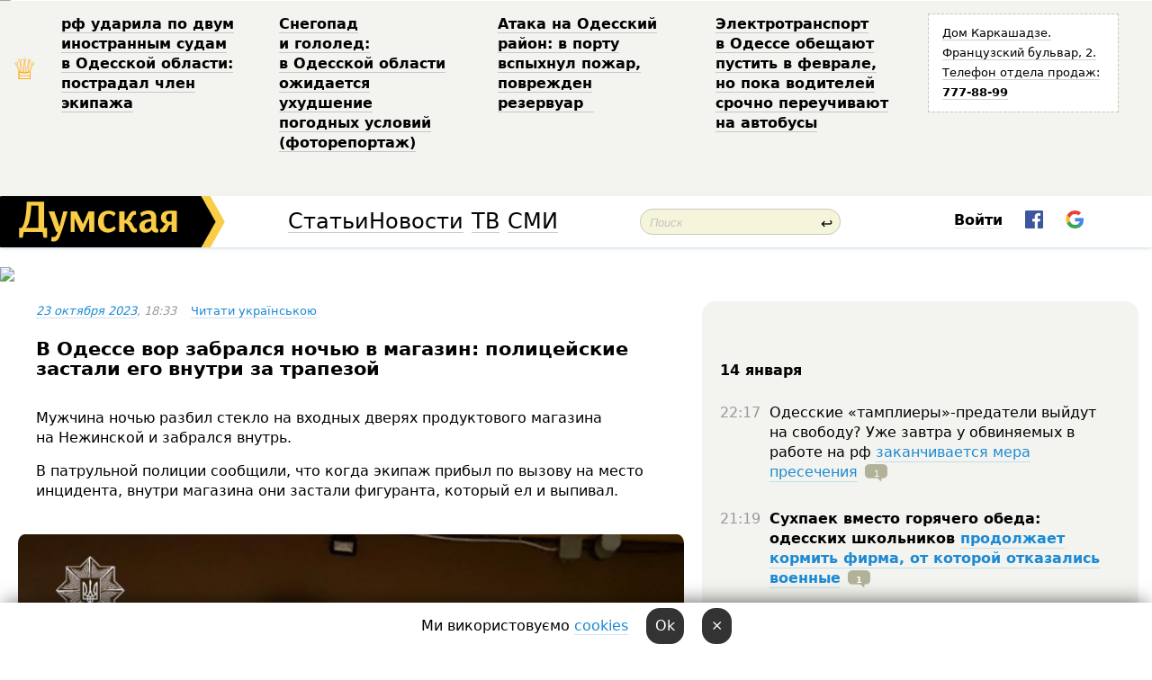

--- FILE ---
content_type: text/html; charset=windows-1251
request_url: http://new.dumskaya.net/news/v-odesse-vor-zabralsya-nochyu-v-magazin-politcey-179653/
body_size: 17466
content:
<!-- yes ads --><!-- 19 0    --><!-- [ 0 ]--><!-- 3 0    --><!-- [ 0 ]--><!-- 7 0    --><!-- [ 0 ]--><!-- 1 0    --><!-- [ 0 ]--><!-- 8 0    --><!-- [ 0 ]--><!-- 6 0    --><!-- [ 0 ]--><!DOCTYPE html PUBLIC "-//W3C//DTD XHTML 1.0 Transitional//EN" "http://www.w3.org/TR/xhtml1/DTD/xhtml1-transitional.dtd">
<html>
<head>
<meta http-equiv="Content-Type" content="text/html; charset=windows-1251" />
<title> В&nbsp;Одессе вор&nbsp;забрался ночью в&nbsp;магазин: полицейские застали его&nbsp;внутри за&nbsp;трапезой &nbsp; | Новости Одессы</title>
 <meta name="Keywords" content="Одесская полиция" /><meta name="Description" content="Мужчина ночью разбил стекло на&nbsp;входных дверях продуктового магазина на&nbsp;Нежинской и&nbsp;забрался внутрь. " /><meta property="fb:app_id" content="192205030793137" />
<meta name="apple-itunes-app" content="app-id=980928710">
<meta name="google-play-app" content="app-id=com.wininteractive.dumskaya">
<meta http-equiv="X-UA-Compatible" content="IE=edge" />
<meta name="geo.position" content="46.466667;30.733333" />
<meta name="ICBM" content="46.466667, 30.733333" />
<meta name="geo.placename" content="Odessa, Ukraine" />
<meta name="geo.region" content="ua" />
<meta name="google-signin-client_id" content="192778080836-sl2lvtcv4ptsj6cgpp99iq5cgldh1bmq.apps.googleusercontent.com">
<link rel="stylesheet" type="text/css" href="/css/main27.css" media="screen" />
<link rel="stylesheet" href="/css/animate.css">


<link rel="stylesheet" type="text/css" href="/css/print.css" media="print" />

<script src="/js/simplelightbox-master/dist/simple-lightbox.js?v2.14.0"></script>
<link rel="stylesheet" href="/js/simplelightbox-master/dist/simple-lightbox.css?v2.14.0" /><meta property="og:url" content="https://dumskaya.net/news/v-odesse-vor-zabralsya-nochyu-v-magazin-politcey-179653/" />
<meta property="og:title" content="В&nbsp;Одессе вор&nbsp;забрался ночью в&nbsp;магазин: полицейские застали его&nbsp;внутри за&nbsp;трапезой &nbsp;" />
<meta property="og:type" content="article" />
<script>

  window.googletag = window.googletag || {cmd: []};
  googletag.cmd.push(function() {
    googletag.defineSlot('/22908122590,22969254535/dumskaya.net_desktop_article_bottom', [728, 90], 'div-gpt-ad-1696932866002-0').addService(googletag.pubads());
    googletag.pubads().enableSingleRequest();
    googletag.enableServices();
  });

window.googletag = window.googletag || {cmd: []};
googletag.cmd.push(function() {
googletag.defineSlot('/22908122590,22969254535/dumskaya.net_desktop_article_right_1', [[160, 600], [300, 250], [300, 600]], 'div-gpt-ad-1695373137563-0').addService(googletag.pubads());
googletag.pubads().enableSingleRequest();
googletag.enableServices();
});
</script>
<script>
window.googletag = window.googletag || {cmd: []};
googletag.cmd.push(function() {
googletag.defineSlot('/22908122590,22969254535/dumskaya.net_desktop_article_right_2', [[300, 250], [160, 600], [300, 600]], 'div-gpt-ad-1695373508230-0').addService(googletag.pubads());
googletag.pubads().enableSingleRequest();
googletag.enableServices();
});
</script>

<div id="fb-root"></div>
<script>(function(d, s, id) {
  var js, fjs = d.getElementsByTagName(s)[0];
  if (d.getElementById(id)) return;
  js = d.createElement(s); js.id = id;
  js.src = "//connect.facebook.net/ru_RU/all.js#xfbml=1&appId=192205030793137";
  fjs.parentNode.insertBefore(js, fjs);
}(document, 'script', 'facebook-jssdk'));</script>
<!--[if IE]>
<link rel="stylesheet" type="text/css" href="/css/ie.css"  media="screen"/>
<![endif]-->
<link rel="SHORTCUT ICON" href="/i3/favicon.png" />


<script type="text/javascript">

  var _gaq = _gaq || [];
  _gaq.push(['_setAccount', 'UA-139448-24']);
  _gaq.push(['_trackPageview']);

  (function() {
    var ga = document.createElement('script'); ga.type = 'text/javascript'; ga.async = true;
    ga.src = ('https:' == document.location.protocol ? 'https://ssl' : 'http://www') + '.google-analytics.com/ga.js';
    var s = document.getElementsByTagName('script')[0]; s.parentNode.insertBefore(ga, s);
  })();

</script>

<script type="text/javascript" src="/js/main5.js"></script>
	
<link rel="image_src" href="http://dumskaya.net/pics/fb/ru01b46newsvideopic_v-odesse-vor-zabralsya-nochyu-v-magazin-politcey179653_53586.jpg" />
<meta property="og:image" content="http://dumskaya.net/pics/fb/ru01b46newsvideopic_v-odesse-vor-zabralsya-nochyu-v-magazin-politcey179653_53586.jpg"/><script type="text/javascript" src="/js/swfobject.js"></script>
<script type="text/javascript" src="/js/adriver.core.2.js"></script>
<script src="https://apis.google.com/js/platform.js" async defer></script>

</head>


<body onload="" onresize=topsresize();>

<header>
<a name=top></a>
<div id=tops>
<noindex class=counter>
 

<!--bigmir)net TOP 100 Part 1-->
<script type="text/javascript" language="javascript"><!--
bmN=navigator,bmD=document,bmD.cookie='b=b',i=0,bs=[],bm={v:16805563,s:16805563,t:6,c:bmD.cookie?1:0,n:Math.round((Math.random()* 1000000)),w:0};
for(var f=self;f!=f.parent;f=f.parent)bm.w++;
try{if(bmN.plugins&&bmN.mimeTypes.length&&(x=bmN.plugins['Shockwave Flash']))bm.m=parseInt(x.description.replace(/([a-zA-Z]|\s)+/,''));
else for(var f=3;f<20;f++)if(eval('new ActiveXObject("ShockwaveFlash.ShockwaveFlash.'+f+'")'))bm.m=f}catch(e){;}
try{bm.y=bmN.javaEnabled()?1:0}catch(e){;}
try{bmS=screen;bm.v^=bm.d=bmS.colorDepth||bmS.pixelDepth;bm.v^=bm.r=bmS.width}catch(e){;}
r=bmD.referrer.replace(/^w+:\/\//,'');if(r&&r.split('/')[0]!=window.location.host){bm.f=escape(r).slice(0,400).slice(0,400);bm.v^=r.length}
bm.v^=window.location.href.length;for(var x in bm) if(/^[vstcnwmydrf]$/.test(x)) bs[i++]=x+bm[x];
bmD.write('<img src="//c.bigmir.net/?'+bs.join('&')+'"  width="0" height="0" border="0" alt="bigmir)net TOP 100" title="bigmir)net TOP 100" />');
//-->
</script>
<noscript><img src="//c.bigmir.net/?v16805563&s16805563&t6" width="0" height="0" alt="" title="" border="0" /></noscript>
<!--bigmir)net TOP 100 Part 1-->
</noindex>







<div class="header animated fadeIn" id=topheight>
	<table width="100%" border="0" cellspacing="0" cellpadding="0">
		<tbody>
			<tr>
				<td class="star">&#9813;</td>
<td width="20%"><p><a href="/news/rf-udarila-po-dvum-inostrannym-sudam-v-odesskoy/">рф&nbsp;ударила по&nbsp;двум иностранным судам в&nbsp;Одесской области: пострадал член экипажа </a></p></td><td width="20%"><p><a href="/news/snegopad-fotoreportazh_2299/">Снегопад и&nbsp;гололед: в&nbsp;Одесской области ожидается ухудшение погодных условий (фоторепортаж) </a></p></td><td width="20%"><p><a href="/news/ataka-na-odesskiy-rayon-v-portu-vspyhnul-pozhar/">Атака на&nbsp;Одесский район: в&nbsp;порту вспыхнул пожар, поврежден резервуар &nbsp;</a></p></td><td width="20%"><p><a href="/news/elektrotransport-obeshchayut-pustit-v-fevrale-po/">Электротранспорт в&nbsp;Одессе обещают пустить в&nbsp;феврале, но&nbsp;пока водителей срочно переучивают на&nbsp;автобусы </a></p></td>
				<!--Рекламный блок-->
				<td width="20%"><div class="ads-topstory">
						<p><a href="#">Дом Каркашадзе. Французский бульвар,&nbsp;2. Телефон отдела продаж: <nobr><strong>777-88-99</strong></nobr></a></p>
					</div></td>
			</tr>
		</tbody>
	</table>
</div>




</div>


<nav id=nav class=nav> <!-- ng 18px -->
<div id=menuitems style='background-color:#fff;'>

<div class=logocell><a href=/ title='Думская - новости Одессы, анализ одесской политики. Интересные новости в Одессе 
 и аналитические статьи.' style='height:57px;font-size:0; border:none;'><img src=/i3/logo.png 
alt='Думская - новости Одессы, анализ одесской политики. 
Интересные новости в Одессе и аналитические статьи.' style='display:inline-block;height:57px;'>
</a></div>
<div class=rightcell>  <!-- right cell -->
<div class=innertable>  <!-- inner table -->

<!-- menu cell -->
<div class=cell2pc></div>
<div class=menuitemscell>

<!-- menu table-->
<div class=menutable> 
<div style='display: table-cell; width:26%; text-align:left;'><a title='...... .. ......' href=/articles/ class=menuitem style='color:#000; border-bottom: 1px solid  rgba(0, 0, 0, 0.2);'>Статьи</a></div><div style='display: table-cell; width:28%;'><a class=menuitemsel title='Архив' href=/allnews/ style='color:#000; border-bottom: 1px solid  rgba(0, 0, 0, 0.2);'>Новости</a></div><div style='display: table-cell; width:21%;'><a title='сюжеты телекомпании Думская ТВ' href=/tv/ class=menuitem style='color:#000; border-bottom: 1px solid  rgba(0, 0, 0, 0.2);'>ТВ</a></div><div style='display: table-cell; width:17%; text-align:right;'><a title='........ .... ........ ... .. ..... ........' href=/vse/ class=menuitem style='color:#000; border-bottom: 1px solid  rgba(0, 0, 0, 0.2);'>СМИ</a></div></div>
</div>
<div class=cell2pc></div>
<!--<div class=cellline></div>-->
<!-- search cell -->
<div class=cellsearch>
<form class=searchform id=sf action=/search/// method=get style=''><div style='position:relative; width:100%'>
<input id=first class=searchinp type=text name=query placeholder='Поиск' 
onfocus="this.placeholder = ''" onblur="this.placeholder = 'Поиск'" >
<span class=searchgo onclick=g('sf').submit()>&#8617;</span>
</div></form></div>
<!--<div class=cellline></div>-->

<script>
function showuserinfo()
{ 
 g('userinfo').className="userinfovisible";
 document.body.addEventListener('click', boxCloser, false);
}

function hideuserinfo()
{ 
 g('userinfo').className="userinfohidden";
 document.body.removeEventListener('click', boxCloser, false);
}

function boxCloser(e)
{
//alert(e.target.id);
  if (e.target.id != 'userinfo' && e.target.id != 'login' && e.target.id != 'psw')
    hideuserinfo();
}  

window.onscroll = function() {
t=window.pageYOffset;
h=g('topheight').offsetHeight;
if (t>h)
{
 g('nav').className='navfixed';
 document.getElementsByTagName("BODY")[0].style.marginTop='57px';
}
else
{
 g('nav').className='nav';
 document.getElementsByTagName("BODY")[0].style.marginTop='0';
}
}

</script>
<div class=cell2pc></div>
<div class=celluser style='text-align: center;'>
<div class=cellnouser style='height:30px; width:335px; vertical-align:middle; text-align:center;'><div class=cell1user style='text-align:center; margin:0 auto;'>
<div style='display: inline-block;position: relative;'>
<div style='display: inline-block;'>
<a href=javascript:showuserinfo()
 style='color:#000;text-decoration:none;margin-left:0;display:inline-block;line-height:16px;'><b>Войти</b></a><script>

  function urlencode( s )
   {
      return encodeURIComponent( s );
   }

function registerfb()
{
FB.api('/me', function(response) {

FB.getLoginStatus(function(response) {
 accessToken=response.authResponse.accessToken;
});
var name= response.name;
var email= response.email;
var id= response.id; 
var link= response.link;
var public_key = accessToken;
window.location="/fbreg///?fbid="+urlencode(id)+"&fbname="+urlencode(name)+"&fburl="+urlencode(link)+"&fbemail="+urlencode(email)+"&key="+urlencode(public_key);
});
}



        window.fbAsyncInit = function() {
          FB.init({
            appId      : '192205030793137',
            version    : 'v3.2',
            status     : true, 
            cookie     : true,
            xfbml      : true,
            oauth      : true,
          });
        };
        (function(d){
           var js, id = 'facebook-jssdk'; if (d.getElementById(id)) {return;}
           js = d.createElement('script'); js.id = id; js.async = true;
           js.src = "//connect.facebook.net/en_US/sdk.js";
           d.getElementsByTagName('head')[0].appendChild(js);
         }(document));


function authInfo(data) {
uid=data.session.user.id;
first_name=data.session.user.first_name;
last_name=data.session.user.last_name;
hash="expire="+data.session.expire+"&mid"+data.session.mid+"&secret="+data.session.secret+"&sid="+data.session.sid+"&sig="+data.session.sig;
window.location="/vkreg///"+urlencode(uid)+"/?returnurl="+urlencode(window.location.href)+"&name="+urlencode(first_name)+" "+urlencode(last_name)+"&hash="+urlencode(hash);
}

</script>
<img src=/i3/fb-login.gif id=zz onclick="FB.login( registerfb(), {scope: 'email'})  " style='margin-left:20px;padding-bottom:3px;vertical-align:middle;cursor:pointer;width:20px;height:20px;'>

<div class="g-signin2" data-onsuccess="onSignIn" id=gbtn style='display:none;'></div>

<form id=gform2 method=post action="/googlereg/" style='display:none;'>
<input type=hidden name=gid id=gid2>
<input type=hidden name=nickname id=nickname2>
<input type=hidden name=email id=email2>
<input type=hidden name=pic id=pic2>
<input type=hidden name=backurl value="/news/v-odesse-vor-zabralsya-nochyu-v-magazin-politcey-179653//">
</form>

<script>
function onSignIn(googleUser)
{
 var profile = googleUser.getBasicProfile();
 g('gid2').value=profile.getId();
 g('nickname2').value=profile.getName();
 g('email2').value=profile.getEmail();
 g('pic2').value=profile.getImageUrl();
 g('gform2').submit();
}

function z()
{
show('gbtn');
hide('xx');
hide('zz');
hide('pp');
}
</script>

<img src=/i3/google.png id=xx onclick="z();" 
style='margin-left:20px;padding-bottom:3px;vertical-align:middle;cursor:pointer;width:20px;height:20px;'>
</div>
<div id=userinfo class=userinfohidden style='position:absolute;width:250px;left:-90px;'><div style='padding:20px;' >
<center><b>Войти</b></center><br>
<form action=/enter/ method=post>
<input type=hidden id=turing name=turing value=43>
<script>
 document.getElementById('turing').value='42';
</script>
<input type=hidden name=backurl value=''>

<table id=userinfo1>
<tr><td width=150 style='padding-top:3px;'>E-mail<br><br> </td><td> <input type=text id=login name=login value='' class=inp17>  </td></tr>
<tr><td style='padding-top:3px;'>Пароль<br><br></td><td> <input type=password id=psw name=password class=inp17>  </td></tr>
</tr>



<tr><td></td>  <td align=right><input type=submit value='Войти' style=';width:90px; display:block;'>
</td><td> 

</table>
</form>
<Br><a href=/register/>Регистрация</a><br><a href=/skleroz/>Восстановление пароля</a>
</div>
</div>
</div>
</div>
</div>
</div>

</div><!-- inner table -->
</div> <!-- right cell -->
</div> <!-- menuitems -->

</nav>

</header>
<br>






<script type="text/javascript">

AJAX2("/ajaxcounter///?page=179653&pclass=20&mob=0");

  
document.onkeydown = NavigateThrough;
function NavigateThrough (event)
    {
    if (!document.getElementById) return;
    if (window.event) event = window.event;
	if (event.ctrlKey && ((event.keyCode == 0xA)||(event.keyCode == 0xD)) )
	    {
var x = window.getSelection();
var z = x.anchorNode.parentNode;
var t= z.innerText;
//alert();

var sel = window.getSelection().toString();
sel=sel.replace("&nbsp;", " ");
t=t.replace("&nbsp;", " ");
          
sel=sel.replace(/\u00A0/g, " ");
t=t.replace(/\u00A0/g, " ");
//alert(t);
AJAX("/news/v-odesse-vor-zabralsya-nochyu-v-magazin-politcey-179653/ctrlenter/",encodeURI(sel+"///"+t));
alert("Информация про ошибку отправлена в редакцию! Спасибо за помощь");
           }
    }
</script>
<img src="/ajaxcounter///?page=179653&pclass=20&mob=0" width=1 height=1 style='visibility:none'>


<Br><Br>
  
<link rel="canonical" href="https://dumskaya.net/news/v-odesse-vor-zabralsya-nochyu-v-magazin-politcey-179653/" />

<table width=100% style='max-width:1600px;'><tr>

<td class=newscol style='padding-right:20px; border:0; background: #fff;' rowspan=2>

<div style='max-width:700px; margin: 0 auto; font-size:16px; background:#fff;'>




    


<div style='color:#999; font-size:13px;'><i><a href=/allnews///2023/10/23/>23 октября 2023</a>, 18:33</i>  &nbsp;&nbsp;      <a href=/news/v-odesse-vor-zabralsya-nochyu-v-magazin-politcey-179653/ua/>Читати українською</a></div>



<div style='height:10px;'></div>

<h1>В&nbsp;Одессе вор&nbsp;забрался ночью в&nbsp;магазин: полицейские застали его&nbsp;внутри за&nbsp;трапезой &nbsp;</h1>

<br>

   







</div></div>


<script>

function photovote(id)
{
 AJAX("/index.php?class=29&id="+id+"&settemplate=vote");
}

</script>


<style>
#textdiv
{
 max-width:700px;
margin: 0 auto;
margin-bottom:10px;
}
</style>

<div id=textdiv style=' background:#fff;padding-left:20px; padding-right:20px; '>

  
<p>Мужчина ночью разбил стекло на&nbsp;входных дверях продуктового магазина на&nbsp;Нежинской и&nbsp;забрался внутрь. </p><p>В&nbsp;патрульной полиции сообщили, что&nbsp;когда экипаж прибыл по&nbsp;вызову на&nbsp;место инцидента, внутри магазина они&nbsp;застали фигуранта, который ел&nbsp;и&nbsp;выпивал.</p>




</div>



<div style='background:#fff;'>
<br>
<div id=pic432124 style=' margin:0 auto; text-align:center; max-width:100%'><a href=/pics/b2/picturepicture_169805874220685021432124_96265.jpg data-lightbox='aa' rel='lightbox[1]' title=''  class=gallery><img src=/pics/b2/picturepicture_169805874220685021432124_96265.jpg alt='' style='margin:0 auto; text-align:center; max-width:100%'></a><Br> </div><br>
</div>



<div id=textdiv style=' background:#fff; padding-left:20px; padding-right:20px;'>

<p>Объяснить причины своего поступка мужчина не&nbsp;смог. Его&nbsp;задержали.</p><p></p>&nbsp;<script>
</script><br>

<!-- <b>СМЕРТЬ РОССИЙСКИМ ОККУПАНТАМ!</b> --> 
<br>


<!-- -->




</div>
<div id=pic432125 style=' margin:0 auto; text-align:center; max-width:100%'><a href=/pics/b3/picturepicture_169805874398372456432125_13285.jpg data-lightbox='aa' rel='lightbox[1]' title=''  class=gallery><img src=/pics/b3/picturepicture_169805874398372456432125_13285.jpg alt='' style='margin:0 auto; text-align:center; max-width:100%'></a><Br> </div><br>

<div style='max-width:700px; margin: 0 auto; font-size:16px; '>
<div style='background:#fff;'>






                                 
                                   





 <!--!19-->

<script>
  setTimeout("AJAX('/ad//ajaxsaveview/?place=1');",5000);
</script>










</div></div>


  

<br><br>
<span style='color:#bbb'>Заметили ошибку? Выделяйте слова с ошибкой и нажимайте control-enter<br></span>
<div class=hideprint>
<br>

 

<div style='padding:0px; width:230px; margin-right:10px; margin-bottom:10px; background: #f3f4ef; border-radius:10px; display:inline-block; font-size:12px;' id=widget576>
<table><tr><td><a href=/wiki/odesskaya-miliciya/ style='padding:0; border:0' title='Одесская полиция, Одесса - новости, фото, биография, комментарии про '><img src=/pics/d1/tagpic_odesskaya-miliciya576.jpg alt='Одесская полиция' style='border-top-left-radius: 10px;border-bottom-left-radius: 10px;'></a></td><td style='padding:5px;'>


<table height=70><tr><td>&#128110; <a href=/wiki/odesskaya-miliciya/ title='Одесская полиция, Одесса - новости, фото, биография, комментарии про '><strong>Одесская полиция</strong></a><br><span style='font-size:11px;'></span></td></tr>
<tr><td style='vertical-align:bottom;'><a href=/wiki/odesskaya-miliciya/>4973 новости</a>, <a href=/wiki/odesskaya-miliciya/>1826 фото</a></td></tr></table>

</td></tr></table>

</div>



<br><b>Новости по этой теме: </b><br>
<div><table style='max-width:720px'><tr><td class=tops style='background: url(/pics/b7/88520newsvideopic_paradoksy-blekauta-vo-vremya-massovyh-otklyuchen1766929637189865.JPG) no-repeat; 
background-position: center top; background-size: cover; height:200px; vertical-align:bottom; ;'>
<div style='width:230px; padding-left:4px;'><a href=/news/paradoksy-blekauta-vo-vremya-massovyh-otklyuchen/ style='color:#fff; font-size:14px;
background:rgba(0,0,0,0.6);   display: inline; margin-bottom:0; box-shadow: 4px 0 0 rgba(0,0,0,0.6), -4px 0 0 rgba(0,0,0,0.6);  padding:2px;  line-height:20px; border: none; text-decoration: none;'>Парадоксы блэкаута: во время массовых отключений света в Одессе уменьшилось количество ДТП </a></div>
</td> <td style='width:10px;'></td>
<td class=tops style='background: url(/pics/b2/newsvideopic_kak-v-kino-v-odesse-zaderzhali-dragdilera-s-ryuk188654_22858.jpg) no-repeat; 
background-position: center top; background-size: cover; height:200px; vertical-align:bottom; ;'>
<div style='width:230px; padding-left:4px;'><a href=/news/kak-v-kino-v-odesse-zaderzhali-dragdilera-s-ryuk/ style='color:#fff; font-size:14px;
background:rgba(0,0,0,0.6);   display: inline; margin-bottom:0; box-shadow: 4px 0 0 rgba(0,0,0,0.6), -4px 0 0 rgba(0,0,0,0.6);  padding:2px;  line-height:20px; border: none; text-decoration: none;'>Как в кино: в Одессе задержали драгдилера с партией психотропов на 20 миллионов (фото)</a></div>
</td> <td style='width:10px;'></td>
<td class=tops style='background: url(/pics/b4/40345newsvideopic_ekspertizu-ne-sdelali-kamery-ne-otsmotreli-aktiv1754307984188597.jpg) no-repeat; 
background-position: center top; background-size: cover; height:200px; vertical-align:bottom; ;'>
<div style='width:230px; padding-left:4px;'><a href=/news/ekspertizu-ne-sdelali-kamery-ne-otsmotreli-aktiv/ style='color:#fff; font-size:14px;
background:rgba(0,0,0,0.6);   display: inline; margin-bottom:0; box-shadow: 4px 0 0 rgba(0,0,0,0.6), -4px 0 0 rgba(0,0,0,0.6);  padding:2px;  line-height:20px; border: none; text-decoration: none;'>Экспертизу не сделали, камеры не отсмотрели: одесские волонтеры жалуются на саботаж полиции в расследовании убийства собаки</a></div>
</td> <td style='width:10px;'></td>
</tr></table><br></div>
<div><ul><div style='padding-bottom:3px;'><span class=datecolor>29 июля 2025:</span> <a href=/news/v-usatovo-odesskoy-oblasti-proizoshla-perestrelk/>В Усатово Одесской области произошла перестрелка: полиция работает на месте (видео, обновлено)</a></div><div style='padding-bottom:3px;'><span class=datecolor>28 июля 2025:</span> <a href=/news/polkovnik-napidpitku-zvilneniy-zastupnik-nachaln/>Пьяный на «Ягуаре» или гипертоник? Уволенный топ-чиновник одесской полиции хочет вернуться на службу</a></div><div style='padding-bottom:3px;'><span class=datecolor>9 июля 2025:</span> <a href=/news/odesskie-seriynye-ubiytcy-torgovali-pirozhkami-r/>Раньше Джека Потрошителя: истории одесских маньяков и тайна нераскрытой серии</a></div><div style='padding-bottom:3px;'><span class=datecolor>19 июня 2025:</span> <a href=/news/devochku-kotoruyu-iskali-sotni-odessitov-nashli/>Девочку, которую искали сотни одесситов, нашли убитой: полиция работает с мужчиной, вероятно, причастным к гибели</a></div><div style='padding-bottom:3px;'><span class=datecolor>27 мая 2025:</span> <a href=/news/uveli-gektar-u-universiteta-na-odeschine-osudili/>Увели гектар у университета: на Одесчине осудили земельных аферистов, но без посадки и Хвоста</a></div><div style='padding-bottom:3px;'><span class=datecolor>24 марта 2025:</span> <a href=/news/top-odesskih-ubiystv/>Бандиты, чиновники, полковник СБУ и главред "Вечерки": десять самых громких заказных убийств в Одессе</a></div><div style='padding-bottom:3px;'><span class=datecolor>1 февраля 2025:</span> <a href=/news/mertvyy-rebenok-v-morozilnoy-kamere-politciya-us/>В Одессе нашли мертвого ребенка в морозилке: дело взял на контроль Киев (фото, видео)</a></div></ul><br></div>





<div style='background:#fff;'>

<table><tr>
<!--<td width=75>
<NOINDEX><a href="http://twitter.com/share" class="twitter-share-button" data-text="В&nbsp;Одессе вор&nbsp;забрался ночью в&nbsp;магазин: полицейские застали его&nbsp;внутри за&nbsp;трапезой &nbsp; #odessa" data-count="horizontal" data-via="dumskaya_net">Tweet</a><script type="text/javascript" src="https://platform.twitter.com/widgets.js"></script></NOINDEX>
</td>-->


<td width=180 align=left>
<NOINDEX>

<div class="fb-like" data-href="https://dumskaya.net/news/v-odesse-vor-zabralsya-nochyu-v-magazin-politcey-179653/" data-send="false" data-layout="button_count" data-width="150" data-show-faces="true" data-action="recommend" data-font="tahoma"></div>
</NOINDEX>
</td>
<Td>
 <a href=#top>Наверх &uarr;</a>
</td>
</tr></table>
</div>
</div>

<div style='background:#fff;'>
<br><div class="line1" style='margin-bottom:7px;'> </div>
<div class=hideprint>


<!--!3-->
</div>
</div>



</div>

<div style='display:'>




<div style='display: inline-block; vertical-align:top'>
<br><br><!--!7-->
</div>

<div style='height:7px;'></div>
</div>
<div class=hideprint>
<div class=line1> </div>



<div style='display:; background:#fff'>




<script>
function comform(id)
{
var t='<br><form action=/comment/'+id+'/addcomment// method=post id=f'+id+' style=display:inline onsubmit="return socialsubmit('+id+')">';
t+='<input type=hidden name=returnurl value="/news/v-odesse-vor-zabralsya-nochyu-v-magazin-politcey-179653///">';
t+='<textarea name=comment class=sendtextbig id=text'+id+'></textarea><div style="display:none; padding:5px; background:#eee;" id=putpic'+id+'>Адрес картинки в интернете: <input type=text name=picsource style="width:400px" id=putpicsrc'+id+'></div><input type=submit value="Ответить" name=ans><input type=button value="Вставить картинку" onclick=putpic('+id+') id=putpicbtn'+id+'><Br></form> ';
x=g('comm'+id);
x.innerHTML=t;
g('text'+id).focus();
}

function unhidecom(id)
{
 hide('hidlink'+id);
 show('hidden'+id);
}
</script>


<a name=comments> </a> <!--<B>Комментарии:</b> 
<br> --> <br> 



<script>

var setid=0;
var txt0='';

function ReplaceAll(Source,stringToFind,stringToReplace){
  var temp = Source;
    var index = temp.indexOf(stringToFind);
        while(index != -1){
            temp = temp.replace(stringToFind,stringToReplace);
            index = temp.indexOf(stringToFind);
        }
        return temp;
}

function save(id)
{
 txt= g('ed'+id).value;
 txt=ReplaceAll(txt,".","&#46;");
 txt=encodeURIComponent(txt);
//alert(txt);
 AJAX("/comment//saveedit/"+id+"/"+ txt +"/");
}

function cancel(id)
{
 g('ctxt'+id).innerHTML=txt0;
 show('edlink'+id);
}

function editcom(id)
{
 hide('edlink'+id);
 txt0=g('ctxt'+id).innerHTML;
 txt=ReplaceAll(txt0,"<br>",String.fromCharCode(10));
 txt=ReplaceAll(txt,"&laquo;",'"');
 txt=ReplaceAll(txt,"&raquo;",'"');
 txt=ReplaceAll(txt,"&nbsp;",' ');
 txt=ReplaceAll(txt,"&mdash;",'-');

 txt=ReplaceAll(txt,"Сохранить изменения Отмена",'');


 txt=ReplaceAll(txt,"«",'"');
 txt=ReplaceAll(txt,"»",'"');

 txt=ReplaceAll(txt,"http://www.youtube.com/embed/", ">http://www.youtube.com/watch?v=");
 txt=ReplaceAll(txt,'" frameborder=','<');

 txt=txt.replace(/(<([^>]+)>)/ig,"");
 g('ctxt'+id).innerHTML="<textarea id=ed"+id+" style='width:400px; height:200px;'>"+txt+"</textarea><br><button onclick=save("+id+") style='padding:5px;'>Сохранить изменения</button> <button onclick=cancel("+id+") style='padding:5px;'>Отмена</button>";
}


function win2utf(s)
{
 var t='';
   for(var i=0; i<s.length; i++)
    {
       c=s[i].charCodeAt(0);
       if (c<=127 || c>255) {t+=String.fromCharCode(c); continue; }
       if (c>=192 && c<=207)    {t+=String.fromCharCode(208)+'"'. String.fromCharCode(c-48); continue; }
       if (c>=208 && c<=239) {t+=String.fromCharCode(208)+String.fromCharCode(c-48); continue; }
       if (c>=240 && c<=255) {t+=String.fromCharCode(209)+String.fromCharCode(c-112); continue; }
       if (c==184) { t+=String.fromCharCode(209)+String.fromCharCode(209); continue; };
            if (c==168) { t+=String.fromCharCode(208)+String.fromCharCode(129);  continue; };
            if (c==184) { t+=String.fromCharCode(209)+String.fromCharCode(145); continue; };
            if (c==168) { t+=String.fromCharCode(208)+String.fromCharCode(129); continue; };
            if (c==179) { t+=String.fromCharCode(209)+String.fromCharCode(150); continue; };
            if (c==178) { t+=String.fromCharCode(208)+String.fromCharCode(134); continue; };
            if (c==191) { t+=String.fromCharCode(209)+String.fromCharCode(151); continue; };
            if (c==175) { t+=String.fromCharCode(208)+String.fromCharCode(135); continue; };
            if (c==186) { t+=String.fromCharCode(209)+String.fromCharCode(148); continue; };
            if (c==170) { t+=String.fromCharCode(208)+String.fromCharCode(132); continue; };
            if (c==180) { t+=String.fromCharCode(210)+String.fromCharCode(145); continue; };
            if (c==165) { t+=String.fromCharCode(210)+String.fromCharCode(144); continue; };
            if (c==184) { t+=String.fromCharCode(209)+String.fromCharCode(145); continue; };
   }
   return t;
}



function socialsubmit(id)
{
 
 
 if (!stop) g('f'+id).submit();
}


function showthread(id)
{
 hide('show'+id);
 show('data'+id);
}

function putpic(id)
{
 show('putpic'+id);
 g('putpicsrc'+id).focus();
 hide('putpicbtn'+id);
}

function admindel(id)
{
 AJAX("/index.php?class=27&id="+id+"&delcom=1");
}

function adminhide(id)
{
 AJAX("/index.php?class=27&id="+id+"&delcom=5");
}

function adminshow(id)
{
 AJAX("/index.php?class=27&id="+id+"&delcom=6");
}


function checkpic(id)
{
 var pic=g('compic'+id);

 if (pic.width>2200 || pic.height>2200)
 {
  pic.src='';
  pic.height=0;
  pic.width=0;
 }
else
{
 if (pic.width>900)
  pic.width=600;
 else
 if (pic.height>600) pic.height=600;
}
}


</script>



<div><a name=comment3708981></a>
 <div class=pb10  id=hidden3708981  >
<table><tr><td class=comtd1><a href=/user/victor-6932/ title='Victor 6932' style='border-bottom: none;'><img width=75 height=75 src=/pics/auserpics/userpic35035.jpg alt='Victor 6932' style='-webkit-border-radius: 38px; -moz-border-radius: 38px; border-radius: 38px;'></a></td><td cla1ss=comtd2>
<div style='background-color:#eee; border-radius:15px; padding:15px; color :#000; '>

<div style='min-height:25px;'><a href=/user/victor-6932/ class=user>Victor 6932</a>    <a href=/news/v-odesse-vor-zabralsya-nochyu-v-magazin-politcey-179653/#comment3708981 class=comdate>23 октября 2023, 18:51</a> &nbsp;   &nbsp; <span id=q3708981>+2</span> &nbsp;  &nbsp;&nbsp;&nbsp; </div>
 <div id=ctxt3708981>Именно ночью Спирт-коллаборант рашки отсутствует на&nbsp;сайте. Совпадение?-Hе думаю!</div>
</div> 
&nbsp;&nbsp; <a class=comans href=javascript:comform(3708981)>Ответить</a> &nbsp;&nbsp;&nbsp;  

 <div id=comm3708981></div>

</td></tr></table>

</div><div class=comansd></div></div><div style="display:none;"><div class=comansd></div></div><div><a name=comment3709026></a>
 <div class=pb10  id=hidden3709026  >
<table><tr><td class=comtd1><a href=/user/gora-s-adesy/ title='Жора с Адесы' style='border-bottom: none;'><img width=75 height=75 src=/pics/auserpics/45792.jpg alt='Жора с Адесы' style='-webkit-border-radius: 38px; -moz-border-radius: 38px; border-radius: 38px;'></a></td><td cla1ss=comtd2>
<div style='background-color:#eee; border-radius:15px; padding:15px; color :#000; '>

<div style='min-height:25px;'><a href=/user/gora-s-adesy/ class=user>Жора с Адесы</a>    <a href=/news/v-odesse-vor-zabralsya-nochyu-v-magazin-politcey-179653/#comment3709026 class=comdate>23 октября 2023, 21:03</a> &nbsp;   &nbsp; <span id=q3709026>+7</span> &nbsp;  &nbsp;&nbsp;&nbsp; </div>
 <div id=ctxt3709026>&laquo;Украл- выпил- в&nbsp;тюрьму, украл- выпил- в&nbsp;тюрьму. Романтика!&raquo;</div>
</div> 
&nbsp;&nbsp; <a class=comans href=javascript:comform(3709026)>Ответить</a> &nbsp;&nbsp;&nbsp;  

 <div id=comm3709026></div>

</td></tr></table>

</div><div class=comansd></div></div><div><a name=comment3709036></a>
<a href=javascript:unhidecom(3709036) id=hidlink3709036 style='display: inline-block; margin-bottom:13px;'>Комментарий получил много негативных оценок посетителей</a><Br> <div class=pb10  id=hidden3709036   style='display:none' >
<table><tr><td class=comtd1><a href=/user/velikolepnyj/ title='Великолепный' style='border-bottom: none;'><img width=75 height=75 src=/pics/auserpics/36763.jpg alt='Великолепный' style='-webkit-border-radius: 38px; -moz-border-radius: 38px; border-radius: 38px;'></a></td><td cla1ss=comtd2>
<div style='background-color:#eee; border-radius:15px; padding:15px; color :#000; '>

<div style='min-height:25px;'><a href=/user/velikolepnyj/ class=user>Великолепный</a>    <a href=/news/v-odesse-vor-zabralsya-nochyu-v-magazin-politcey-179653/#comment3709036 class=comdate>23 октября 2023, 22:35</a> &nbsp;   &nbsp; <span id=q3709036>-13</span> &nbsp;  &nbsp;&nbsp;&nbsp; </div>
 <div id=ctxt3709036>Несчастного человека и&nbsp;не&nbsp;свершившегося вора &nbsp;надо накормить и&#133 отпустить.</div>
</div> 
&nbsp;&nbsp; <a class=comans href=javascript:comform(3709036)>Ответить</a> &nbsp;&nbsp;&nbsp;  

 <div id=comm3709036></div>

</td></tr></table>

</div><div class=comansd><div style="display:none;"><div class=comansd></div></div></div></div><div><a name=comment3709082></a>
 <div class=pb10  id=hidden3709082  >
<table><tr><td class=comtd1><a href=/user/andrey-v/ title='Andrey V' style='border-bottom: none;'><img width=75 height=75 src=/pics/auserpic.gif alt='Andrey V' style='-webkit-border-radius: 38px; -moz-border-radius: 38px; border-radius: 38px;'></a></td><td cla1ss=comtd2>
<div style='background-color:#eee; border-radius:15px; padding:15px; color :#000; '>

<div style='min-height:25px;'><a href=/user/andrey-v/ class=user>Andrey V</a>    <a href=/news/v-odesse-vor-zabralsya-nochyu-v-magazin-politcey-179653/#comment3709082 class=comdate>24 октября 2023, 09:03</a> &nbsp;   &nbsp; <span id=q3709082>+1</span> &nbsp;  &nbsp;&nbsp;&nbsp; </div>
 <div id=ctxt3709082>&laquo;Пояснити причини свого вчинку чоловік не&nbsp;зміг&raquo;<br>А що&nbsp;тут&nbsp;пояснювати, солі!</div>
</div> 
&nbsp;&nbsp; <a class=comans href=javascript:comform(3709082)>Ответить</a> &nbsp;&nbsp;&nbsp;  

 <div id=comm3709082></div>

</td></tr></table>

</div><div class=comansd></div></div><div><a name=comment3709085></a>
 <div class=pb10  id=hidden3709085  >
<table><tr><td class=comtd1><a href=/user/tetya-fira/ title='тетя Фира' style='border-bottom: none;'><img width=75 height=75 src=/pics/auserpics/userpic55619.jpg alt='тетя Фира' style='-webkit-border-radius: 38px; -moz-border-radius: 38px; border-radius: 38px;'></a></td><td cla1ss=comtd2>
<div style='background-color:#eee; border-radius:15px; padding:15px; color :#000; '>

<div style='min-height:25px;'><a href=/user/tetya-fira/ class=user>тетя Фира</a>    <a href=/news/v-odesse-vor-zabralsya-nochyu-v-magazin-politcey-179653/#comment3709085 class=comdate>24 октября 2023, 09:28</a> &nbsp;   &nbsp; <span id=q3709085>+1</span> &nbsp;  &nbsp;&nbsp;&nbsp; </div>
 <div id=ctxt3709085>Судя&nbsp;по&nbsp;разбитому дверному проему чудак выпил, пошел, поскользнулся, упал на&nbsp;дверь, потерял сознание, очнулся в&nbsp;магазине, закусил, увидел ментов.</div>
</div> 
&nbsp;&nbsp; <a class=comans href=javascript:comform(3709085)>Ответить</a> &nbsp;&nbsp;&nbsp;  

 <div id=comm3709085></div>

</td></tr></table>

</div><div class=comansd></div></div><div><a name=comment3709098></a>
 <div class=pb10  id=hidden3709098  >
<table><tr><td class=comtd1><a href=/user/vladimir-kopyak-/ title='владимир копяк' style='border-bottom: none;'><img width=75 height=75 src=/pics/auserpics/userpic312221.jpg alt='владимир копяк' style='-webkit-border-radius: 38px; -moz-border-radius: 38px; border-radius: 38px;'></a></td><td cla1ss=comtd2>
<div style='background-color:#eee; border-radius:15px; padding:15px; color :#000; '>

<div style='min-height:25px;'><a href=/user/vladimir-kopyak-/ class=user>владимир копяк</a>    <a href=/news/v-odesse-vor-zabralsya-nochyu-v-magazin-politcey-179653/#comment3709098 class=comdate>24 октября 2023, 10:09</a> &nbsp;   &nbsp; <span id=q3709098>0</span> &nbsp;  &nbsp;&nbsp;&nbsp; </div>
 <div id=ctxt3709098>Вот&nbsp;до&nbsp;чего довидит голод&#133 Потому люди и&nbsp;идут на&nbsp;такие преступления&#133</div>
</div> 
&nbsp;&nbsp; <a class=comans href=javascript:comform(3709098)>Ответить</a> &nbsp;&nbsp;&nbsp;  

 <div id=comm3709098></div>

</td></tr></table>

</div><div class=comansd></div></div>










<form action=/comments/18448474/addcomment// style='display:inline' id=f enctype='multipart/form-data' method=post onsubmit="return socialsubmit('')"> 
        <input type=hidden name=MAX_FILE_SIZE value=1000000>
<input type=hidden name=returnurl value='/news/v-odesse-vor-zabralsya-nochyu-v-magazin-politcey-179653///'>
<textarea name=comment class=sendtextbig id=text style='width:99%; max-width:420px;'></textarea><div style='display:none; padding:5px; background:#eee;' id=putpic>Адрес картинки в интернете: <input type=text name=picsource style='width:400px' id=putpicsrc></div><input type=submit value='Добавить комментарий'> <input type=button value='Вставить картинку' onclick=putpic('') id=putpicbtn>
</form> &nbsp;&nbsp; <a href=/site/Pravila_obscheniya_na_nashem_sajte>Правила</a><!--. &nbsp;&nbsp;<a href=/bans/>Забаненные</a> --> <div style='display: inline-block; margin-left:20px; vertical-align:top;'>

 <a href=#top>Наверх &uarr;</a>

</div>

<br><br>


<!--<div id=commentdisclaimer>Комментарии размещаются сторонними пользователями нашего сайта. Мнение редакции может не совпадать с мнением пользователей.</div>
<br>
-->



</div>

</div>

</td>









<td class="hideprint" style='padding-left:0;  border-right:0;width:500px; height:100%; '>





<div style='margin-right:15px;'>


<div style='padding:20px; border-radius:20px; margin-bottom:25px; border:1px solid #eee; display:none;'>
<a href=/sociologicalpoll//////////>Пройти соц. опрос от Думской:
<br><br>
Тема: &laquo;&raquo;</a>
</div>
</div>

<div id=news style='margin-right:15px;'>
<div>
<br>
  <!-- /22908122590,22969254535/dumskaya.net_desktop_article_right_1 -->
<!--<div id='div-gpt-ad-1695373137563-0' style='min-width: 160px; min-height: 250px;'>
<script>
googletag.cmd.push(function() { googletag.display('div-gpt-ad-1695373137563-0'); });
</script>
</div>
-->


<!--!1-->
<!--<Br>-->


<!--<br>
<a href=/ title='смотреть все новости Одессы' class=partyellow>Новости Одессы:</a>
<br>--> <br>


<div id=news style='background:0; border-radius:0; padding-left:0'>




<table>

<tr id=newstr1><Td class=newsdateline style='padding-top:0;' colspan=2><br>14 января<br></td></tr>
<tr id=newstr2><td style='padding-bottom:30px; text-align:left; width:50px;' ><span style='color:#999;padding-right:10px;'>22:17</span></td><td style='padding-bottom:30px; text-align:left; ' >  Одесские &laquo;тамплиеры&raquo;-предатели выйдут на свободу? Уже завтра у обвиняемых в работе на рф <a href=/news/lidery-odesskih-tamplierov-mogut-vyyti-na-svobod-189996/ >заканчивается мера пресечения</a><a href=/news/lidery-odesskih-tamplierov-mogut-vyyti-na-svobod-189996//#comments style='border:none;'><div style='display:inline-block; margin-left:8px; color:#fff; text-align:center;padding-top:0px; font-size:10px; width:25px; height:19px; background:url(/i/comments.png) no-repeat; background-size: 25px 19px;'>1</div></a></nobr> </td> </tr> 
 

<tr id=newstr3><td style='padding-bottom:30px; text-align:left; width:50px;' ><span style='color:#999;padding-right:10px;'>21:19</span></td><td style='padding-bottom:30px; text-align:left; '  class=mega >  Сухпаек вместо горячего обеда: одесских школьников <a href=/news/shkolnyy-suhpay-189995/ class=mega >продолжает кормить фирма, от которой отказались военные</a><a href=/news/shkolnyy-suhpay-189995//#comments style='border:none;'><div style='display:inline-block; margin-left:8px; color:#fff; text-align:center;padding-top:0px; font-size:10px; width:25px; height:19px; background:url(/i/comments.png) no-repeat; background-size: 25px 19px;'>1</div></a></nobr> </td> </tr> 
 

<tr id=newstr4><td style='padding-bottom:30px; text-align:left; width:50px;' ><span style='color:#999;padding-right:10px;'>18:40</span></td><td style='padding-bottom:30px; text-align:left; ' >  <span onclick=redir('/news/na-odeschine-11-letniy-malchik-sbrosil-sobaku-s-189994/') class='ablack'>На Одесчине 11-летний мальчик </span><a href=/news/na-odeschine-11-letniy-malchik-sbrosil-sobaku-s-189994/ >сбросил собаку с обрыва</a><span onclick=redir('/news/na-odeschine-11-letniy-malchik-sbrosil-sobaku-s-189994/') class='ablack'>: мать живодера отделалась админпротоколом <i style='color:#999'>(видео)</i <nobr></span><a href=/news/na-odeschine-11-letniy-malchik-sbrosil-sobaku-s-189994//#comments style='border:none;'><div style='display:inline-block; margin-left:8px; color:#fff; text-align:center;padding-top:0px; font-size:10px; width:25px; height:19px; background:url(/i/comments.png) no-repeat; background-size: 25px 19px;'>6</div></a></nobr> </td> </tr> 
 

<tr id=newstr5><td style='padding-bottom:30px; text-align:left; width:50px;' ><span style='color:#999;padding-right:10px;'>17:02</span></td><td style='padding-bottom:30px; text-align:left; '  class=mega >  Грохнуть монобольшинство: <a href=/news/shtrafnyh-sanktciy-ne-budet-no-sboev-byt-ne-dolz-189991/ class=mega >как подозрение Тимошенко повлияет на одесские расклады</a><a href=/news/shtrafnyh-sanktciy-ne-budet-no-sboev-byt-ne-dolz-189991//#comments style='border:none;'><div style='display:inline-block; margin-left:8px; color:#fff; text-align:center;padding-top:0px; font-size:10px; width:25px; height:19px; background:url(/i/comments.png) no-repeat; background-size: 25px 19px;'>10</div></a></nobr> <div class=excl style='display:inline-block;'>пропало всё</div> </td> </tr> 
 

<tr id=newstr6><td style='padding-bottom:30px; text-align:left; width:50px;' ><span style='color:#999;padding-right:10px;'>14:01</span></td><td style='padding-bottom:30px; text-align:left; ' >  <span onclick=redir('/news/v-ukrajini-zapratcyuvav-servis-udrive-novi-avto-189992/') class='ablack'>В Україні запрацював сервіс UDRIVE: нові авто від офіційних дилерів тепер </span><a href=/news/v-ukrajini-zapratcyuvav-servis-udrive-novi-avto-189992/ >можна обрати і купити онлайн</a><span onclick=redir('/news/v-ukrajini-zapratcyuvav-servis-udrive-novi-avto-189992/') class='ablack'> <i style='color:#999'>(на правах реклами)</i <nobr></span> <img src=/i/photos1.png alt='фотографии' style='display: inline; float: none; width:16px;'><a href=/news/v-ukrajini-zapratcyuvav-servis-udrive-novi-avto-189992//#comments style='border:none;'><div style='display:inline-block; margin-left:8px; color:#fff; text-align:center;padding-top:0px; font-size:10px; width:25px; height:19px; background:url(/i/comments.png) no-repeat; background-size: 25px 19px;'>2</div></a></nobr> </td> </tr> 
 

<tr id=newstr7><td style='padding-bottom:30px; text-align:left; width:50px;' ><span style='color:#999;padding-right:10px;'>12:03</span></td><td style='padding-bottom:30px; text-align:left; ' >  <span onclick=redir('/news/nekuryashchie-atlety-s-medalyami-odesskie-prokur-189881/') class='ablack'>Некурящие атлеты с медалями: </span><a href=/news/nekuryashchie-atlety-s-medalyami-odesskie-prokur-189881/ >одесские прокуроры ищут</a><span onclick=redir('/news/nekuryashchie-atlety-s-medalyami-odesskie-prokur-189881/') class='ablack'> идеальных <nobr>охранников</span><a href=/news/nekuryashchie-atlety-s-medalyami-odesskie-prokur-189881//#comments style='border:none;'><div style='display:inline-block; margin-left:8px; color:#fff; text-align:center;padding-top:0px; font-size:10px; width:25px; height:19px; background:url(/i/comments.png) no-repeat; background-size: 25px 19px;'>10</div></a></nobr> </td> </tr> 
 

<tr id=newstr8><td style='padding-bottom:30px; text-align:left; width:50px;' ><span style='color:#999;padding-right:10px;'>10:08</span></td><td style='padding-bottom:30px; text-align:left; ' ><a href=/news/drony-sbili-tcenu-vdvoe-na-odeschine-vystavili-n-189987/  style='border:none'><img src=/pics/d4/picturepicture_176833516470752914464163_71707.jpg style='width:125px; float:right'></a>  <span onclick=redir('/news/drony-sbili-tcenu-vdvoe-na-odeschine-vystavili-n-189987/') class='ablack'>Дроны сбили цену вдвое: на Одесчине </span><a href=/news/drony-sbili-tcenu-vdvoe-na-odeschine-vystavili-n-189987/ >выставили на продажу подбитый сухогруз</a><span onclick=redir('/news/drony-sbili-tcenu-vdvoe-na-odeschine-vystavili-n-189987/') class='ablack'>, вывозивший украденное <nobr>зерно</span> <img src=/i/photos1.png alt='фотографии' style='display: inline; float: none; width:16px;'><a href=/news/drony-sbili-tcenu-vdvoe-na-odeschine-vystavili-n-189987//#comments style='border:none;'><div style='display:inline-block; margin-left:8px; color:#fff; text-align:center;padding-top:0px; font-size:10px; width:25px; height:19px; background:url(/i/comments.png) no-repeat; background-size: 25px 19px;'>19</div></a></nobr> </td> </tr> 
 

<tr id=newstr9><td style='padding-bottom:30px; text-align:left; width:50px;' ><span style='color:#999;padding-right:10px;'>08:39</span></td><td style='padding-bottom:30px; text-align:left; ' >  <span onclick=redir('/news/molchanie-vmesto-zashchity-na-odeschine-direktor-189974/') class='ablack'>Травля унизительными стикерами: директор лицея на Одесчине </span><a href=/news/molchanie-vmesto-zashchity-na-odeschine-direktor-189974/ >заплатила 850 грн за молчание</a><span onclick=redir('/news/molchanie-vmesto-zashchity-na-odeschine-direktor-189974/') class='ablack'> о буллинге <nobr></span><a href=/news/molchanie-vmesto-zashchity-na-odeschine-direktor-189974//#comments style='border:none;'><div style='display:inline-block; margin-left:8px; color:#fff; text-align:center;padding-top:0px; font-size:10px; width:25px; height:19px; background:url(/i/comments.png) no-repeat; background-size: 25px 19px;'>6</div></a></nobr> </td> </tr> 
 

<tr id=newstr10><Td class=newsdateline  colspan=2><a href=/allnews///2026/01/13/>13 января</a></td></tr>
<tr id=newstr11><td style='padding-bottom:30px; text-align:left; width:50px;' ><span style='color:#999;padding-right:10px;'>23:05</span></td><td style='padding-bottom:30px; text-align:left; '  class=mega >  Подозрение для Тимошенко? НАБУ <a href=/news/podozrenie-dlya-timoshenko-nabu-razoblachilo-gla-189988/ class=mega >разоблачило главу фракции в подкупе депутатов</a><a href=/news/podozrenie-dlya-timoshenko-nabu-razoblachilo-gla-189988//#comments style='border:none;'><div style='display:inline-block; margin-left:8px; color:#fff; text-align:center;padding-top:0px; font-size:10px; width:25px; height:19px; background:url(/i/comments.png) no-repeat; background-size: 25px 19px;'>23</div></a></nobr> </td> </tr> 
 

<tr id=newstr12><td style='padding-bottom:30px; text-align:left; width:50px;' ><span style='color:#999;padding-right:10px;'>21:58</span></td><td style='padding-bottom:30px; text-align:left; ' >  <span onclick=redir('/news/ohota-v-palatah-za-krazhi-mobilnyh-telefonov-v-o-189986/') class='ablack'>Охота в палатах: за кражи мобильных телефонов в одесских больницах вор </span><a href=/news/ohota-v-palatah-za-krazhi-mobilnyh-telefonov-v-o-189986/ >проведет за решеткой 5,5 лет</a><span onclick=redir('/news/ohota-v-palatah-za-krazhi-mobilnyh-telefonov-v-o-189986/') class='ablack'> <nobr></span><a href=/news/ohota-v-palatah-za-krazhi-mobilnyh-telefonov-v-o-189986//#comments style='border:none;'><div style='display:inline-block; margin-left:8px; color:#fff; text-align:center;padding-top:0px; font-size:10px; width:25px; height:19px; background:url(/i/comments.png) no-repeat; background-size: 25px 19px;'>4</div></a></nobr> </td> </tr> 
 

<tr id=newstr13><td style='padding-bottom:30px; text-align:left; width:50px;' ><span style='color:#999;padding-right:10px;'>17:25</span></td><td style='padding-bottom:30px; text-align:left; ' >  <span onclick=redir('/news/5-bar700eriv-yaki-zavazhayut-ditini-vivchiti-ang-189931/') class='ablack'> 5 бар&#700;єрів, які </span><a href=/news/5-bar700eriv-yaki-zavazhayut-ditini-vivchiti-ang-189931/ >заважають дитині вивчити англійську</a><span onclick=redir('/news/5-bar700eriv-yaki-zavazhayut-ditini-vivchiti-ang-189931/') class='ablack'>, та безпрограшний спосіб їх подолати від експертів Study Academy <i style='color:#999'>(на правах реклами)</i <nobr></span> <img src=/i/photos1.png alt='фотографии' style='display: inline; float: none; width:16px;'><a href=/news/5-bar700eriv-yaki-zavazhayut-ditini-vivchiti-ang-189931//#comments style='border:none;'><div style='display:inline-block; margin-left:8px; color:#fff; text-align:center;padding-top:0px; font-size:10px; width:25px; height:19px; background:url(/i/comments.png) no-repeat; background-size: 25px 19px;'>3</div></a></nobr> </td> </tr> 
 

<tr id=newstr14><td style='padding-bottom:30px; text-align:left; width:50px;' ><span style='color:#999;padding-right:10px;'>15:37</span></td><td style='padding-bottom:30px; text-align:left; ' >  Впервые: четыре танкера теневого флота рф <a href=/news/v-chernom-more-atakovan-eshche-odin-tanker-tenev-189983/ >подверглись одновременной атаке</a><a href=/news/v-chernom-more-atakovan-eshche-odin-tanker-tenev-189983//#comments style='border:none;'><div style='display:inline-block; margin-left:8px; color:#fff; text-align:center;padding-top:0px; font-size:10px; width:25px; height:19px; background:url(/i/comments.png) no-repeat; background-size: 25px 19px;'>8</div></a></nobr> </td> </tr> 
 

<tr id=newstr15><td style='padding-bottom:30px; text-align:left; width:50px;' ><span style='color:#999;padding-right:10px;'>13:45</span></td><td style='padding-bottom:30px; text-align:left; ' ><a href=/news/shahed-na-odesskom-plyazhe-189982/  style='border:none'><img src=/pics/d3/picturepicture_176830089390387591464151_52299.jpg style='width:125px; float:right'></a>  <span onclick=redir('/news/shahed-na-odesskom-plyazhe-189982/') class='ablack'></span><a href=/news/shahed-na-odesskom-plyazhe-189982/ >Шахед на одесском Ланжероне</a><span onclick=redir('/news/shahed-na-odesskom-plyazhe-189982/') class='ablack'>: воронка уже стала <nobr>достопримечательностью</span> <img src=/i/photos1.png alt='фотографии' style='display: inline; float: none; width:16px;'><a href=/news/shahed-na-odesskom-plyazhe-189982//#comments style='border:none;'><div style='display:inline-block; margin-left:8px; color:#fff; text-align:center;padding-top:0px; font-size:10px; width:25px; height:19px; background:url(/i/comments.png) no-repeat; background-size: 25px 19px;'>9</div></a></nobr> </td> </tr> 
 

<tr id=newstr16><td style='padding-bottom:30px; text-align:left; width:50px;' ><span style='color:#999;padding-right:10px;'>12:00</span></td><td style='padding-bottom:30px; text-align:left; '  class=mega ><a href=/news/odessa-prihodit-v-sebya-189981/  class=mega  style='border:none'><img src=/pics/d5/picturepicture_176829015589025472464126_45273.jpg style='width:125px; float:right'></a>  <span onclick=redir('/news/odessa-prihodit-v-sebya-189981/') style='font-weight:bold' class='ablack' >&laquo;Четыре огромных взрыва, четыре дрона прилетело&raquo;: </span><a href=/news/odessa-prihodit-v-sebya-189981/ class=mega >под ударом спортзал, лицей, больница и дома одесситов</a><span onclick=redir('/news/odessa-prihodit-v-sebya-189981/') style='font-weight:bold' class='ablack' > <i style='color:#999'>(фото, видео)</i <nobr></span> <img src=/i/photos1.png alt='фотографии' style='display: inline; float: none; width:16px;'><a href=/news/odessa-prihodit-v-sebya-189981//#comments style='border:none;'><div style='display:inline-block; margin-left:8px; color:#fff; text-align:center;padding-top:0px; font-size:10px; width:25px; height:19px; background:url(/i/comments.png) no-repeat; background-size: 25px 19px;'>4</div></a></nobr> </td> </tr> 
 

<tr id=newstr17><td style='padding-bottom:30px; text-align:left; width:50px;' ><span style='color:#999;padding-right:10px;'>10:35</span></td><td style='padding-bottom:30px; text-align:left; ' >  «Украинцев как нации для московских царей не существует»: одесский судья <a href=/news/kosmologicheskiy-argument-kalama-i-sinie-galochk-189950/ >творчески подошел к делу садиста из ФСБ</a><a href=/news/kosmologicheskiy-argument-kalama-i-sinie-galochk-189950//#comments style='border:none;'><div style='display:inline-block; margin-left:8px; color:#fff; text-align:center;padding-top:0px; font-size:10px; width:25px; height:19px; background:url(/i/comments.png) no-repeat; background-size: 25px 19px;'>8</div></a></nobr> </td> </tr> 
 

</table>


<div id=novis>
<a href=/newsarchive/>Все новости &rarr;</a><br>
<!--<a href=/vse/>Новости от других одесских СМИ на одной странице &rarr;</a> -->
</div>


</div>


<script>

function reload()
{
 AJAX("/root/Sajt/ajaxnewscolumn/");
 setTimeout("reload()", 160000);
}

// setTimeout("reload()", 160000);

</script>

<br><Br>
  <!-- /22908122590,22969254535/dumskaya.net_desktop_article_right_2 -->
<!--<div id='div-gpt-ad-1695373508230-0' style='min-width: 160px; min-height: 250px;'>
<script>
googletag.cmd.push(function() { googletag.display('div-gpt-ad-1695373508230-0'); });
</script>
</div>
 
<br><Br>
-->
  





<Br><br>

<a href=/articlesarchive/ class= partyellow  title='статьи, анализ новостей Одессы'>Статьи:</a>  
<br><br>


<table width=100%><tr><td width=105>
<div style='width:100px;'><a href=/article/prosunuti-pensioneri-propushcheni-zupinki-ta-ino/ class=piclink style='border:none;'><img src=/pics/b7/articlepic_prosunuti-pensioneri-propushcheni-zupinki-ta-ino3027_20231.jpeg class=round3px></a> </div> </td><td valign=top> 


 <a href=http://dumskaya.net/article/prosunuti-pensioneri-propushcheni-zupinki-ta-ino/>Просунуті пенсіонери, пропущені зупинки та іногородні водії: тест-драйв нових одеських маршрутів</a>

</td></tr></table>

<br>

<table width=100%><tr><td width=105>
<div style='width:100px;'><a href=/article/odessa-na-fone-rokirovok-kak-bolshie-kadrovye-ig/ class=piclink style='border:none;'><img src=/pics/b1/articlepic_odessa-na-fone-rokirovok-kak-bolshie-kadrovye-ig3026_81779.jpg class=round3px></a> </div> </td><td valign=top> 


 <a href=http://dumskaya.net/article/odessa-na-fone-rokirovok-kak-bolshie-kadrovye-ig/>Одесса на фоне рокировок: как большие кадровые игры Киева отразятся на городе и области?</a>

</td></tr></table>

<br>

<table width=100%><tr><td width=105>
<div style='width:100px;'><a href=/article/kulturnye-itogi-odessy-komu-ne-nuzhno-vozvrashch/ class=piclink style='border:none;'><img src=/pics/b0/articlepic_kulturnye-itogi-odessy-komu-ne-nuzhno-vozvrashch3030_69744.jpg class=round3px></a> </div> </td><td valign=top> 


 <a href=http://dumskaya.net/article/kulturnye-itogi-odessy-komu-ne-nuzhno-vozvrashch/>Культурные итоги Одессы: кому не нужно возвращение Караваджо, в ожидании «Оскара» для санатория и платье от Сони Делоне  </a>

</td></tr></table>

<br>

<br><Br>   



<br><!--!8--><br>


<!--
<a href=/photos/ title='смотреть все фото новостей Одессы' class=partyellow style='margin-left:0; margin-bottom:10px;'>Новости Одессы в фотографиях:</a> <br><br>
-->



  
  
  
  
  
<div style='width:280px'>
<a href=https://t.me/OdessaDumskayaNet/107895><img src=/i/telegram.png width=15 height=15> <span style='font-size:12px;'>01:34</span></a><br>

 


<div ><img width=25 src='https://telegram.org/img/emoji/40/E29D95.png'>ВІДБІЙ повітряної тривоги<img width=25 src='https://telegram.org/img/emoji/40/E29D95.png'></div>
<div class="tgme_widget_message_reactions js-message_reactions"><span class="tgme_reaction"><img width=25 src='https://telegram.org/img/emoji/40/F09F998F.png'>65</span><span class="tgme_reaction"><img width=25 src='https://telegram.org/img/emoji/40/F09F918D.png'>13</span><span class="tgme_reaction"><img width=25 src='https://telegram.org/img/emoji/40/E29DA4.png'>6</span></div>
  </b></strong>
<Br><br>
  </div>
  

<div style='width:280px'>
<a href=https://t.me/OdessaDumskayaNet/107894><img src=/i/telegram.png width=15 height=15> <span style='font-size:12px;'>01:25</span></a><br>

 


<div >Предварительно чисто</div>
<div class="tgme_widget_message_reactions js-message_reactions"><span class="tgme_reaction"><img width=25 src='https://telegram.org/img/emoji/40/F09F998F.png'>60</span><span class="tgme_reaction"><img width=25 src='https://telegram.org/img/emoji/40/F09F918D.png'>5</span><span class="tgme_reaction"><img width=25 src='https://telegram.org/img/emoji/40/E29DA4.png'>1</span></div>
  </b></strong>
<Br><br>
  </div>
  

<div style='width:280px'>
<a href=https://t.me/OdessaDumskayaNet/107893><img src=/i/telegram.png width=15 height=15> <span style='font-size:12px;'>01:21</span></a><br>

 


<div >Лиманка/Таирова</div>
<div class="tgme_widget_message_reactions js-message_reactions"><span class="tgme_reaction"><img width=25 src='https://telegram.org/img/emoji/40/F09F998F.png'>65</span><span class="tgme_reaction"><img width=25 src='https://telegram.org/img/emoji/40/F09FA4AC.png'>20</span><span class="tgme_reaction"><img width=25 src='https://telegram.org/img/emoji/40/E29DA4.png'>1</span></div>
  </b></strong>
<Br><br>
  </div>
  

<div style='width:280px'>
<a href=https://t.me/OdessaDumskayaNet/107892><img src=/i/telegram.png width=15 height=15> <span style='font-size:12px;'>01:17</span></a><br>

 


<div >Великодолинское</div>
<div class="tgme_widget_message_reactions js-message_reactions"><span class="tgme_reaction"><img width=25 src='https://telegram.org/img/emoji/40/F09F998F.png'>60</span><span class="tgme_reaction"><img width=25 src='https://telegram.org/img/emoji/40/F09FA4AC.png'>5</span></div>
  </b></strong>
<Br><br>
  </div>
  

<div style='width:280px'>
<a href=https://t.me/OdessaDumskayaNet/107891><img src=/i/telegram.png width=15 height=15> <span style='font-size:12px;'>01:11</span></a><br>

 

<a class="tgme_widget_message_reply user-color-default" href="https://t.me/OdessaDumskayaNet/107890" ">
<div class="tgme_widget_message_author accent_color">
 <span class="tgme_widget_message_author_name" dir="auto">Думская. Одесса. Война в Украине</span>
</div>
<div class="tgme_widget_message_text js-message_reply_text" dir="auto">Черноморск</div>
</a>
<div >Еще летит</div>
<div class="tgme_widget_message_reactions js-message_reactions"><span class="tgme_reaction"><img width=25 src='https://telegram.org/img/emoji/40/F09F998F.png'>72</span><span class="tgme_reaction"><img width=25 src='https://telegram.org/img/emoji/40/F09FA4AC.png'>11</span><span class="tgme_reaction"><img width=25 src='https://telegram.org/img/emoji/40/F09F918D.png'>2</span></div>
  </b></strong>
<Br><br>
  </div>
  

<div style='width:280px'>
<a href=https://t.me/OdessaDumskayaNet/107890><img src=/i/telegram.png width=15 height=15> <span style='font-size:12px;'>01:04</span></a><br>

 


<div >Черноморск</div>
<div class="tgme_widget_message_reactions js-message_reactions"><span class="tgme_reaction"><img width=25 src='https://telegram.org/img/emoji/40/F09F998F.png'>50</span><span class="tgme_reaction"><img width=25 src='https://telegram.org/img/emoji/40/F09FA4AC.png'>11</span><span class="tgme_reaction"><img width=25 src='https://telegram.org/img/emoji/40/E29DA4.png'>2</span></div>
  </b></strong>
<Br><br>
  </div>
  

<div style='width:280px'>
<a href=https://t.me/OdessaDumskayaNet/107889><img src=/i/telegram.png width=15 height=15> <span style='font-size:12px;'>01:02</span></a><br>

 


<div >Санжейка внимательно</div>
<div class="tgme_widget_message_reactions js-message_reactions"><span class="tgme_reaction"><img width=25 src='https://telegram.org/img/emoji/40/F09F998F.png'>28</span><span class="tgme_reaction"><img width=25 src='https://telegram.org/img/emoji/40/F09FA4AC.png'>5</span></div>
  </b></strong>
<Br><br>
  </div>
  

<div style='width:280px'>
<a href=https://t.me/OdessaDumskayaNet/107888><img src=/i/telegram.png width=15 height=15> <span style='font-size:12px;'>01:00</span></a><br>

 


<div >Несколько летят в сторону Одессы/Черноморска</div>
<div class="tgme_widget_message_reactions js-message_reactions"><span class="tgme_reaction"><img width=25 src='https://telegram.org/img/emoji/40/F09F998F.png'>22</span><span class="tgme_reaction"><img width=25 src='https://telegram.org/img/emoji/40/F09FA4AC.png'>13</span><span class="tgme_reaction"><img width=25 src='https://telegram.org/img/emoji/40/F09FA4A3.png'>1</span></div>
  </b></strong>
<Br><br>
  </div>
  

<div style='width:280px'>
<a href=https://t.me/OdessaDumskayaNet/107887><img src=/i/telegram.png width=15 height=15> <span style='font-size:12px;'>00:57</span></a><br>

 


<div >Затока</div>
<div class="tgme_widget_message_reactions js-message_reactions"><span class="tgme_reaction"><img width=25 src='https://telegram.org/img/emoji/40/F09F998F.png'>30</span><span class="tgme_reaction"><img width=25 src='https://telegram.org/img/emoji/40/F09FA4AC.png'>5</span></div>
  </b></strong>
<Br><br>
  </div>
  



  


<br><!--!6--><br>



<br><br>

<noindex>
<div id="fb-root"></div>
<script>(function(d, s, id) {
  var js, fjs = d.getElementsByTagName(s)[0];
  if (d.getElementById(id)) return;
  js = d.createElement(s); js.id = id;
  js.src = "//connect.facebook.net/ru_RU/sdk.js#xfbml=1&version=v2.5&appId=226766897366949";
  fjs.parentNode.insertBefore(js, fjs);
}(document, 'script', 'facebook-jssdk'));</script>

<div class="fb-page" data-href="https://www.facebook.com/dumskaya.net/" data-width="285" data-small-header="true" data-adapt-container-width="false" data-hide-cover="true" data-show-facepile="false"><div class="fb-xfbml-parse-ignore"><blockquote cite="https://www.facebook.com/dumskaya.net/"><a href="https://www.facebook.com/dumskaya.net/">Думская.net</a></blockquote></div></div>

<br><br>


</noindex>
<br>
<a href=https://invite.viber.com/?g2=AQByc%2B%2F%2F%2Bwf%2FMVGYF0JqZdloDWOEa5qsX9ceDnl8Te8N%2F7PCDt%2BlUsC430srXb6w><img src=/i/viber.png width=20 height=20></a> <a href=https://invite.viber.com/?g2=AQByc%2B%2F%2F%2Bwf%2FMVGYF0JqZdloDWOEa5qsX9ceDnl8Te8N%2F7PCDt%2BlUsC430srXb6w>Думская в Viber</a>
<Br>

<div style='padding-top:15px; padding-bottom:15px; width:265px;'>
<a href="https://twitter.com/dumskaya_net" class="twitter-follow-button" data-show-count="true" data-lang="ru" data-size="small">Читать @dumskaya_net</a>
<script async>!function(d,s,id){var js,fjs=d.getElementsByTagName(s)[0];if(!d.getElementById(id)){js=d.createElement(s);js.id=id;js.src="//platform.twitter.com/widgets.js";fjs.parentNode.insertBefore(js,fjs);}}(document,"script","twitter-wjs");</script>

</div>
  


</div></div>
</td>

</tr>
</td></tr><tr><td style='vertical-align:bottom; padding-bottom:30px;' class="hideprint">



<div id=news><Br><Br><div style='padding: 0 20px 20px 20px; margin-bottom:25px; min-height:150px;'><div style='width:235px; float:left;margin-right:10px; '><a href=/news/lidery-odesskih-tamplierov-mogut-vyyti-na-svobod-189996/ title='Одесские &laquo;тамплиеры&raquo;-предатели выйдут на&nbsp;свободу? Уже&nbsp;завтра у&nbsp;обвиняемых в&nbsp;работе на&nbsp;рф&nbsp;заканчивается мера пресечения '><img  alt='Одесские &laquo;тамплиеры&raquo;-предатели выйдут на&nbsp;свободу? Уже&nbsp;завтра у&nbsp;обвиняемых в&nbsp;работе на&nbsp;рф&nbsp;заканчивается мера пресечения ' src=/pics/c4/picturepicture_176841166417919189464202_37004.jpg align=left width=235></a></div>Одесские &laquo;тамплиеры&raquo;-предатели выйдут на&nbsp;свободу? Уже&nbsp;завтра у&nbsp;обвиняемых в&nbsp;работе на&nbsp;рф&nbsp;<a href=/news/lidery-odesskih-tamplierov-mogut-vyyti-na-svobod-189996/ class=pt5>заканчивается мера пресечения</a>  </div>
<div style='padding: 0 20px 20px 20px; margin-bottom:25px; min-height:150px;'><div style='width:235px; float:left;margin-right:10px;'><a href=/news/shkolnyy-suhpay-189995/ title='Сухпаек вместо горячего обеда: одесских школьников продолжает кормить фирма, от&nbsp;которой отказались военные '><img alt='Сухпаек вместо горячего обеда: одесских школьников продолжает кормить фирма, от&nbsp;которой отказались военные '  src=/pics/d1/81657newsvideopic_shkolnyy-suhpay1768418361189995.jpg align=left width=235></a></div><a href=/news/shkolnyy-suhpay-189995/ class=pt5>Сухпаек вместо горячего обеда: одесских школьников продолжает кормить фирма, от&nbsp;которой отказались военные </a> </div>
<div style='padding: 0 20px 20px 20px; margin-bottom:25px; min-height:150px;'><div style='width:235px; float:left;margin-right:10px;'><a href=/news/na-odeschine-11-letniy-malchik-sbrosil-sobaku-s-189994/ title='На&nbsp;Одесчине 11-летний мальчик сбросил собаку с&nbsp;обрыва: мать живодера отделалась админпротоколом (видео) '><img alt='На&nbsp;Одесчине 11-летний мальчик сбросил собаку с&nbsp;обрыва: мать живодера отделалась админпротоколом (видео) '  src=/pics/d2/88042newsvideopic_na-odeschine-11-letniy-malchik-sbrosil-sobaku-s1768408852189994.jpeg align=left width=235></a></div><a href=/news/na-odeschine-11-letniy-malchik-sbrosil-sobaku-s-189994/ class=pt5>На&nbsp;Одесчине 11-летний мальчик сбросил собаку с&nbsp;обрыва: мать живодера отделалась админпротоколом (видео) </a> </div>
<div style='padding: 0 20px 20px 20px; margin-bottom:25px; min-height:150px;'><div style='width:235px; float:left;margin-right:10px;'><a href=/news/shtrafnyh-sanktciy-ne-budet-no-sboev-byt-ne-dolz-189991/ title='Грохнуть монобольшинство: как&nbsp;подозрение Тимошенко повлияет на&nbsp;одесские расклады '><img alt='Грохнуть монобольшинство: как&nbsp;подозрение Тимошенко повлияет на&nbsp;одесские расклады '  src=/pics/d0/89918newsvideopic_shtrafnyh-sanktciy-ne-budet-no-sboev-byt-ne-dolz1768384240189991.jpg align=left width=235></a></div><a href=/news/shtrafnyh-sanktciy-ne-budet-no-sboev-byt-ne-dolz-189991/ class=pt5>Грохнуть монобольшинство: как&nbsp;подозрение Тимошенко повлияет на&nbsp;одесские расклады </a> </div>
</div>

</td></tr></table>
</table>


<script>
let gallery = new SimpleLightbox(".gallery");
</script>
<footer>

<div class=footer>
<div class="copyright">
&copy; 2008-2026 Думская &mdash; <a href=/><strong>Новости в Одессе, скандалы, интриги, расследования</strong></a>.</div>
<ul>
<li>
<a href=/site/Reklama>Реклама</a></li> 
<li>

<a href=/site/Adres>Контакты</a></li> 
<li>
<a href=/electarchive/>Выборы в Одессе 2009, 2010</a>, 
<a href=/2012/>2012</a>, <a href=/2015/>2015</a>, <a href=/2019/>2019</a></li>
<li>
<a href=/kartasajta/>Карта сайта</a></li>
<li>
<a href=/setm/>Мобильная версия</a></li>
<!--<li>
<a href=http://pobeda.od.ua/>Победа - весь одесский спорт</a>
</li>
-->
<li>
Приложение &laquo;Думской&raquo; для <a href=/ios/>iPhone/iPad</a> и <a href=/android/>Android</a></li>
   
  </ul>
  
</div>


</footer>
</body>
</html><div style='position: fixed; bottom:0; height:50px;  text-align:center; width:100%; z-index:1000; background:#fff; -webkit-box-shadow: 0px -5px 23px -7px rgba(0,0,0,0.75); text-align:center;
-moz-box-shadow: 0px -5px 23px -7px rgba(0,0,0,0.75);box-shadow: 0px -5px 23px -7px rgba(0,0,0,0.75);' id=cookiesdiv><div style=' margin: 0 auto;
 display:inline-block; padding-top:15px;'>
Ми використовуємо <a href=/cookies/>cookies</a>  
&nbsp;&nbsp;
<a href=javascript:AJAX('/root//acceptcookies/') style='color:#fff; background:#333; padding:10px; border-radius:15px;'>Ok</a> 
&nbsp;&nbsp;
<a href=javascript:AJAX('/root//acceptcookies/?no=1')  style='color:#fff; background:#333; padding:10px; border-radius:15px;'>&times;</a> 

</div>   </div><!--0.20014095306396<br>-->